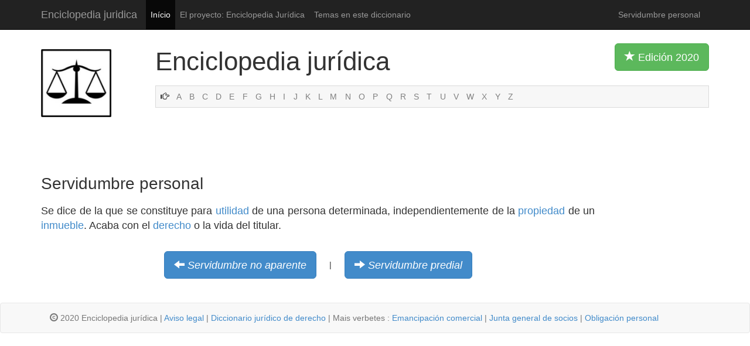

--- FILE ---
content_type: text/html
request_url: http://www.enciclopedia-juridica.com/d/servidumbre-personal/servidumbre-personal.htm
body_size: 1953
content:
<!DOCTYPE html>
<html lang="es">
  <head>
    <meta charset="utf-8">
    <meta http-equiv="X-UA-Compatible" content="IE=edge">
    <meta name="viewport" content="width=device-width, initial-scale=1.0">
    <meta name="description" content="Esta Enciclopedia Jurídica es un gran diccionario jurídico.">
    <meta name="Content-Language" content="Spanish">
    <meta name="author" content="Enciclopedia-juridica.com">
    <meta name="robots" content="index, follow">
    <link rel="shortcut icon" href="../../images/favicon.ico">

    <title>Servidumbre personal</title>

    <!-- Bootstrap core CSS -->
    <link href="../../images/bootstrap.css" rel="stylesheet">

    <!-- Custom styles for this template -->
    <link href="../../images/diccionario-juridico-enciclopedia.css" rel="stylesheet">
    
    <link href="http://netdna.bootstrapcdn.com/bootstrap/3.0.0/css/bootstrap-glyphicons.css" rel="stylesheet">


    		<!-- Hier war Analytics -->
    
    </head>

  <body>
    <div class="navbar navbar-inverse navbar-static-top">
      <div class="container">
        <div class="navbar-header">
          <button type="button" class="navbar-toggle" data-toggle="collapse" data-target=".navbar-collapse">
            <span class="icon-bar"></span>
            <span class="icon-bar"></span>
            <span class="icon-bar"></span>
          </button>
          <a class="navbar-brand" href="http://www.enciclopedia-juridica.com/inicio-enciclopedia-diccionario-juridico.html">Enciclopedia juridica</a>
        </div>
        <div class="collapse navbar-collapse">
          <ul class="nav navbar-nav">
            <li class="active"><a href="http://www.enciclopedia-juridica.com/inicio-enciclopedia-diccionario-juridico.html">Início</a></li>
            <li><a href="http://www.enciclopedia-juridica.com/contenido.htm">El proyecto: Enciclopedia Jurídica</a></li>
            <li><a href="http://www.enciclopedia-juridica.com/temas.htm">Temas en este diccionario</a></li>
          </ul>
          <p class="navbar-text pull-right">Servidumbre personal</p>
          </div><!--/.nav-collapse -->
      </div>
    </div>
    
    
    
    <div class="container">
    		
    	<div class="row">
    		
    		<div class="col-xs-2 col-sm-2 col-md-2">
    		<img src="../../images/enciclopedia-juridica-diccionario.png" class="logo img-responsive" alt="enciclopedia diccionario jurídico">
    		</div><!-- /.col-md-2 -->
    		
    		
    		<div class="col-xs-10 col-md-10">
    		<p class="titel">Enciclopedia jurídica <button type="button" class="btn btn-lg btn-success pull-right visible-md visible-lg"><span class="glyphicon glyphicon-star"></span> Edición 2020 </button></p>
    		
				
    				<!-- NESTING -->
				
				<div class="abcleiste">
			    
						    <span class="glyphicon glyphicon-hand-right"></span>			    
						    <a href="http://www.enciclopedia-juridica.com/i/index-a.htm">A</a>
						    <a href="http://www.enciclopedia-juridica.com/i/index-b.htm">B</a>
						    <a href="http://www.enciclopedia-juridica.com/i/index-c.htm">C</a>
						    <a href="http://www.enciclopedia-juridica.com/i/index-d.htm">D</a>
						    <a href="http://www.enciclopedia-juridica.com/i/index-e.htm">E</a>
						    <a href="http://www.enciclopedia-juridica.com/i/index-f.htm">F</a>
						    <a href="http://www.enciclopedia-juridica.com/i/index-g.htm">G</a>
						    <a href="http://www.enciclopedia-juridica.com/i/index-h.htm">H</a>
						    <a href="http://www.enciclopedia-juridica.com/i/index-i.htm">I</a>
						    <a href="http://www.enciclopedia-juridica.com/i/index-j.htm">J</a>
						    <a href="http://www.enciclopedia-juridica.com/i/index-k.htm">K</a>
						    <a href="http://www.enciclopedia-juridica.com/i/index-l.htm">L</a>
						    <a href="http://www.enciclopedia-juridica.com/i/index-m.htm">M</a>
						    <a href="http://www.enciclopedia-juridica.com/i/index-n.htm">N</a>
						    <a href="http://www.enciclopedia-juridica.com/i/index-o.htm">O</a>
						    <a href="http://www.enciclopedia-juridica.com/i/index-p.htm">P</a>
						    <a href="http://www.enciclopedia-juridica.com/i/index-q.htm">Q</a>
						    <a href="http://www.enciclopedia-juridica.com/i/index-r.htm">R</a>
						    <a href="http://www.enciclopedia-juridica.com/i/index-s.htm">S</a>
						    <a href="http://www.enciclopedia-juridica.com/i/index-t.htm">T</a>
						    <a href="http://www.enciclopedia-juridica.com/i/index-u.htm">U</a>
						    <a href="http://www.enciclopedia-juridica.com/i/index-v.htm">V</a>
						    <a href="http://www.enciclopedia-juridica.com/i/index-w.htm">W</a>
						    <a href="http://www.enciclopedia-juridica.com/i/index-x.htm">X</a>
						    <a href="http://www.enciclopedia-juridica.com/i/index-y.htm">Y</a>
						    <a href="http://www.enciclopedia-juridica.com/i/index-z.htm">Z</a>
					
						  
				</div><!-- /.row -->	
				
				
				
				
				
				
				
				
				
    		
    		
		
    		</div><!-- /.col-md-10 -->
    		
    		
    		
    	</div><!-- /.row -->	
    	
    	
    	
    	
    	
  

    	
    	
    	
    	<div class="row">	
    		
    		<div class="col-md-2">
    		<br><br><br><br>
    		</div><!-- /.col-md-2 -->
    	
		<div class="col-md-10">    		
		

				<!-- Hier war Werbung -->

		

		</div><!-- /.col-md-10 -->
		
		
		
    	
    	</div><!-- /.row -->	
    	
    	
    	<h1>Servidumbre personal</h1>
    	
    	<div class="row">
    	
    	
    		<div class="col-md-10">
		
			<p class="haupttext">
			 Se dice de la que se constituye para <a href="../../d/utilidad/utilidad.htm">utilidad</a> de una persona determinada, independientemente de la <a href="../../d/propiedad/propiedad.htm">propiedad</a> de un <a href="../../d/inmueble/inmueble.htm">inmueble</a>. Acaba con el <a href="../../d/derecho/derecho.htm">derecho</a> o la vida del titular. 		
			</p>
		
		
			<!-- Vor Zurueck Buttons -->
		
			<br>
			<table align="center" class="tabelledavordanach">
			<tr>
				<td>
					<i class="btn btn-primary btn-lg weiter">
					<span class="glyphicon glyphicon-arrow-left"></span>
					<a href="../../d/servidumbre-no-aparente/servidumbre-no-aparente.htm">Servidumbre no aparente</a>
					</i>
				</td>
				<td>&nbsp;&nbsp;&nbsp;&nbsp; | &nbsp;&nbsp;&nbsp;&nbsp;</td>
				<td>
					<i class="btn btn-primary btn-lg weiter">
					<span class="glyphicon glyphicon-arrow-right"></span>
					<a href="../../d/servidumbre-predial/servidumbre-predial.htm">Servidumbre predial</a>
					</i>
				</td>
			</tr>
			</table>
			
			
			
			
		
			<!-- Werbung unten -->			
			<br>
			<br>			


				<!-- Hier war Werbung -->			
			
			
		</div>
		
		
		
		<div class="col-md-2 visible-md visible-lg">
				


			<!-- Hier war Werbung -->	

		
		</div>
    	
    	
    	</div><!-- /.row -->
    	
    	

    </div><!-- /.container -->

    
    
    
<div class="navbar navbar-default navbar-static-bottom">
      <div class="container">
        <div class="navbar-header">
        <p class="navbar-text"><span class="glyphicon glyphicon-copyright-mark"></span> 2020 Enciclopedia jurídica | <a href="http://www.enciclopedia-juridica.com/aviso-legal.htm">Aviso legal</a> | <a href="http://www.enciclopedia-juridica.com/inicio-enciclopedia-diccionario-juridico.html">Diccionario jurídico de derecho</a> | Mais verbetes :   <a href="http://www.enciclopedia-juridica.com/d/emancipación-comercial/emancipación-comercial.htm">Emancipación comercial</a> | <a href="http://www.enciclopedia-juridica.com/d/junta-general-de-socios/junta-general-de-socios.htm">Junta general de socios</a> | <a href="http://www.enciclopedia-juridica.com/d/obligación-personal/obligación-personal.htm">Obligación personal</a></p>
        </div>
      </div>
</div>


    <!-- Bootstrap core JavaScript
    ================================================== -->
    <!-- Placed at the end of the document so the pages load faster -->
    <script src="https://code.jquery.com/jquery-1.10.2.min.js"></script>
    <script src="../../bs/dist/js/bootstrap.min.js"></script>
  </body>
</html>
